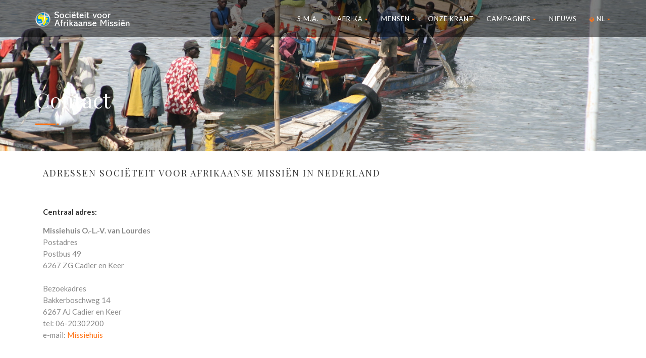

--- FILE ---
content_type: text/html; charset=UTF-8
request_url: https://sma-nederland.nl/contact
body_size: 3453
content:
<style>
    .pagecontent img {
        position: relative;
        display: inline-block;
        margin-left: 15px;
        margin-right: 15px;
    }</style>

<style>
    .pagecontent img {
        position: relative;
        display: inline-block;
        margin-left: 15px;
        margin-right: 15px;
    }

    /* Kaart styling */
    #locations-map {
        height: 500px;
        width: 100%;
        border-radius: 8px;
        border: 2px solid #ddd;
        margin: 30px 0;
    }
    .map-container {
        background: white;
        padding: 20px;
        border-radius: 10px;
        box-shadow: 0 2px 10px rgba(0,0,0,0.1);
        margin: 30px 0;
    }
    .map-controls {
        margin-bottom: 20px;
        text-align: center;
    }
    .map-controls button {
        background: #007bff;
        color: white;
        border: none;
        padding: 10px 20px;
        border-radius: 5px;
        cursor: pointer;
        margin: 0 5px;
        font-size: 14px;
    }
    .map-controls button:hover {
        background: #0056b3;
    }
    .info-window {
        max-width: 280px;
        padding: 10px;
    }
    .info-window h3 {
        margin: 0 0 10px 0;
        color: #333;
        font-size: 18px;
    }
    .info-window p {
        margin: 8px 0;
        color: #666;
        font-size: 14px;
        line-height: 1.4;
    }
</style>

<!DOCTYPE HTML>
<html class="no-js">
<html lang="nl" class="no-js">

<head>
    <!-- Basic Page Needs
      ================================================== -->
    <meta http-equiv="Content-Type" content="text/html; charset=utf-8">
    <title>SMA Nederland | Contact</title>
    <meta name="description" content="SMA Nederland | Contact">
    <meta name="keywords" content="SMA Nederland, Contact">
    <meta name="author" content="MKWebDesign | Martin Knops">
    <!-- Mobile Specific Metas
      ================================================== -->
    <meta name="viewport" content="width=device-width, user-scalable=no, initial-scale=1.0, minimum-scale=1.0, maximum-scale=1.0">
    <meta name="format-detection" content="telephone=no">
    <!-- CSS
      ================================================== -->
    <link href="https://sma-nederland.nl/frontend/css/bootstrap.css" rel="stylesheet" type="text/css">
    <link href="https://sma-nederland.nl/frontend/css/bootstrap-theme.css" rel="stylesheet" type="text/css">
    <link href="https://sma-nederland.nl/frontend/css/style.css" rel="stylesheet" type="text/css">
    <link href="https://sma-nederland.nl/frontend/css/font-awesome.css" rel="stylesheet" type="text/css">
    <link href="https://sma-nederland.nl/frontend/css/line-icons.css" rel="stylesheet" type="text/css">
    <link href="https://sma-nederland.nl/frontend/css/animations.css" rel="stylesheet" type="text/css">

    <link href="https://sma-nederland.nl/frontend/vendor/magnific/magnific-popup.css" rel="stylesheet" type="text/css">
    <link href="https://sma-nederland.nl/frontend/vendor/owl-carousel/css/owl.carousel.css" rel="stylesheet" type="text/css">
    <link href="https://sma-nederland.nl/frontend/vendor/owl-carousel/css/owl.theme.css" rel="stylesheet" type="text/css">
    <!--[if lte IE 9]><link href="https://sma-nederland.nl/frontend/css/ie.css" rel="stylesheet" type="text/css"  media="screen" /><![endif]-->
    <link href="https://sma-nederland.nl/frontend/css/custom.css" rel="stylesheet" type="text/css"><!-- CUSTOM STYLESHEET FOR STYLING -->
    <!-- Color Style -->
    <link class="alt" href="https://sma-nederland.nl/frontend/colors/color8.css" rel="stylesheet" type="text/css">

    <!-- SCRIPTS
      ================================================== -->
    <script src="https://sma-nederland.nl/frontend/js/modernizr.js"></script><!-- Modernizr -->
</head>
<body class="home">
<!--[if lt IE 7]>
<p class="chromeframe">You are using an outdated browser. <a href="http://browsehappy.com/">Upgrade your browser today</a> or <a href="http://www.google.com/chromeframe/?redirect=true">install Google Chrome Frame</a> to better experience this site.</p>
<![endif]-->
<div class="body">
    <!-- Site Header Wrapper -->


    <div class="site-header-wrapper">
        <!-- Site Header -->
        <header class="site-header">
            <div class="container">
                <div class="site-logo">
                    <a href="/home" class="default-logo"><img src="/frontend/images/logo.png" alt="Logo"></a>
                    <a href="/home" class="default-retina-logo"><img src="/frontend/images/logo@2x.png" alt="Logo" width="199" height="30"></a>
                    <a href="/home" class="sticky-logo"><img src="/frontend/images/sticky-logo.png" alt="Logo"></a>
                    <a href="/home" class="sticky-retina-logo"><img src="/frontend/images/sticky-logo@2x.png" alt="Logo" width="199" height="30"></a>
                </div>
                <a href="#" class="visible-sm visible-xs" id="menu-toggle"><i class="fa fa-bars"></i></a>

                <ul class="sf-menu dd-menu pull-right" role="menu">
                <li><a href="#">S.M.A.</a>
                    <ul>
                                    <li><a href="missiehuis">Missiehuis</a>
            </li>
                                    <li><a href="steun-de-sma">Steun de S.M.A.</a>
            </li>
                                    <li><a href="societeit-voor-afrikaanse-missien">S.M.A.</a>
            </li>
                                    <li><a href="contact">Contact</a>
            </li>
                                    <li><a href="sma-internationaal">S.M.A. Internationaal</a>
            </li>
                            </ul>
            </li>
<li><a href="#">Afrika</a>
                    <ul>
                                    <li><a href="werken-in-afrika">Werken in Afrika</a>
            </li>
                                    <li><a href="afrikanen-in-nederland">Afrikanen in Nederland</a>
            </li>
                            </ul>
            </li>
<li><a href="#">Mensen</a>
                    <ul>
                                    <li><a href="jos-pijpers">Jos Pijpers</a>
            </li>
                                    <li><a href="zuster-paula-maria">Zuster Paula-Maria</a>
            </li>
                                    <li><a href="valentin-fadegon">Valentin Fadegon</a>
            </li>
                                    <li><a href="fabian-gbortsu">Fabian Gbortsu </a>
            </li>
                                    <li><a href="ton-storcken">Ton Storcken</a>
            </li>
                                    <li><a href="mirella-van-de-salm">Mirella van de Salm</a>
            </li>
                                    <li><a href="emmanuel-andoh">Emmanuel Andoh</a>
            </li>
                                    <li><a href="alan-de-guzman">Alan de Guzman</a>
            </li>
                                    <li><a href="thaus-van-den-berg">Thaus van den Berg</a>
            </li>
                                    <li><a href="bertus-bonouvrie">Bertus Bonouvrie</a>
            </li>
                                    <li><a href="susanne-beentjes">Susanne Beentjes</a>
            </li>
                                    <li><a href="colinda-janssen">Colinda Janssen</a>
            </li>
                                    <li><a href="wilfried-kouijzer">Wilfried Kouijzer</a>
            </li>
                            </ul>
            </li>
<li><a href="onze-krant">Onze Krant</a>
            </li>
<li><a href="#">Campagnes</a>
                    <ul>
                                    <li><a href="lourdesgebedsweek">Meiactie/Lourdesgebedsweek</a>
            </li>
                                    <li><a href="kerstactie">Kerstactie</a>
            </li>
                                    <li><a href="steun-de-sma">Steun de S.M.A.</a>
            </li>
                            </ul>
            </li>
<li><a href="nieuws">Nieuws</a>
            </li>
                    

                    <li class="nav-item dropdown">
                        <a class="nav-link dropdown-toggle" href="#" role="button" data-toggle="dropdown" aria-expanded="false">
                            <i class="fa fa-globe"></i> NL
                        </a>
                        <ul class="dropdown-menu">
                            <li><a class="dropdown-item active" href="/language/nl">
                                    <img src="https://flagcdn.com/16x12/nl.png" width="16" height="12" alt="NL"> Nederlands
                                </a></li>
                            <li><a class="dropdown-item " href="/language/en">
                                    <img src="https://flagcdn.com/16x12/gb.png" width="16" height="12" alt="EN"> English
                                </a></li>
                        </ul>
                    </li>

                </ul>
            </div>
        </header>
    </div>







    <!-- Hero Area -->
    <div class="hero-area">
        <div class="page-banner parallax" style="background-image:url(storage/pagebanners/154dElminahaven.jpg);">
            <div class="container">
                <div class="page-banner-text">
                    <h1 class="block-title">Contact</h1>
                </div>
            </div>
        </div>
    </div>
    <div class="spacer-30"></div>

    <div id="main-container">
        <div class="content">
            <div class="container">
                <div class="row">
                    <div class="col-md-12 pagecontent">
                <div class="container">
<div class="row">
<div class="col-md-9">
<article id="article">
<h4>Adressen Soci&euml;teit voor Afrikaanse Missi&euml;n in Nederland</h4>
<h5>&nbsp;</h5>
<h5><strong>Centraal adres:</strong></h5>
<p><strong>Missiehuis O.-L.-V. van Lourde</strong>s<br />Postadres<br />Postbus 49<br />6267 ZG Cadier en Keer&nbsp;<br /><br />Bezoekadres<br />Bakkerboschweg 14<br />6267 AJ Cadier en Keer<br />tel: 06-20302200<br />e-mail: <a href="mailto:a.j.pijpers@sma-nederland.nl">Missiehuis</a></p>
<h5><br /><strong>Gevestigd op dit adres:</strong></h5>
<p><br /><strong>Provinciaal overste S.M.A.</strong><br />Pater Fabian Gbortsu S.M.A.<br />Tel: <span lang="PT-BR">043-8552928 | 06-84849048</span><br />e-mail: <a href="mailto:faboosma@yahoo.com" target="_blank" rel="noopener">provinciaal</a><br /><br /><strong>Prokuur</strong><br />e-mail: <a href="mailto:prokuur@sma-nederland.nl" target="_blank" rel="noopener">prokuur</a><br /><br /><strong>Bresillac Foundation</strong><br />e-mail: <a href="mailto:bresillac.found@sma-nederland.nl">bresillacfoundation</a><br /><br /><strong>Fondswerving</strong><br />e-mail: <a href="mailto:fondswerving@sma-nederland.nl">fondswerving</a><br />Tel: 06-30864564</p>
<p><strong>Zorgcentrum De Keerderberg</strong><br />website: <a href="https://www.sevagram.nl/onze-locaties/de-keerderberg" target="_blank" rel="noopener">keerderberg</a></p>
<h5><br /><br /><strong>Gevestigd in Amsterdam:</strong></h5>
<p><strong>S.M.A.-Afrikahuis</strong><br />Millingenhof 158<br />1106 KK. Amsterdam-Zuidoost<br />t: 06-47674516 en 06-42292088<br />e-mail: <a href="mailto:smaafrikahuis@gmail.com" target="_blank" rel="noopener">vormingscentrum</a></p>
</article>
</div>
</div>
</div>
                        






                    






                    </div>
                </div>
            </div>
        </div>
        <div class="spacer-30"></div>


        






        <div class="accent-bg padding-tb20 cta-fw">
            <div class="container">
                <a href="/steun-de-sma" class="btn btn-default btn-ghost btn-light btn-rounded pull-right">Steun de S.M.A.</a>
                <h4>Steun S.M.A Nederland en doneer!</h4>
            </div>
        </div>
    </div>
</div>











<!-- Site Footer -->
<div class="site-footer parallax parallax3">
<div class="container">
<div class="row">
<div class="col-md-4 col-sm-4">
<div class="widget footer_widget">
<h4 class="widgettitle">Over S.M.A. Nederland</h4>
<p><img src="https://sma-nederland.nl/frontend/images/logo.png" alt="" /></p>
<p>De Soci&euml;teit voor Afrikaanse Missi&euml;n (S.M.A.) is een rooms-katholieke missionaire beweging van paters, broeders en geassocieerde leken die zich inzetten voor Afrikanen.</p>
</div>
</div>
<div class="col-md-4 col-sm-4">
<div class="widget footer_widget widget_links">
<h4 class="widgettitle">Links</h4>
<ul>
<li><a href="https://sma-nederland.nl/contact">Contact</a></li>
<li><a href="https://sma-nederland.nl/steun-de-sma">Doneren</a></li>
<li><a href="https://www.knr.nl/organisatie/" target="_blank" rel="noopener">K.N.R.</a></li>
<li><a href="https://www.sevagram.nl/onze-locaties/de-keerderberg" target="_blank" rel="noopener">De Keerderberg</a></li>
<li><a href="https://sma-nederland.nl/sma-internationaal" target="_blank" rel="noopener">S.M.A.-internationaal</a></li>
</ul>
</div>
</div>
<div class="col-md-4 col-sm-4">
<div class="widget footer_widget widget_links">
<h4 class="widgettitle">Missiehuis O.-L.-V. van Lourdes</h4>
<strong>Postadres</strong><br />Postbus 49<br />6267 ZG Cadier en Keer<br /><br /><strong>Bezoekadres</strong><br />Bakkerboschweg 14<br />6267 AJ Cadier en Keer<br />tel: 06-20302200<br />e-mail: <a href="mailto:a.j.pijpers@sma-nederland.nl">Missiehuis</a></div>
</div>
</div>
</div>
</div>
<!-- Site Footer -->



    <!-- Site Footer -->
    <div class="site-footer-bottom">
        <div class="container">
            <div class="row">
                <div class="col-md-6 col-sm-6">
                    <div class="copyrights-col-left">
                        <p>&copy; 2026 S.M.A. Nederland. All Rights Reserved</p>
                    </div>
                </div>
                <div class="col-md-6 col-sm-6"></div>
                <div class="copyrights-col-right">
                    <p>Powered by <a href="https://www.mkwebdesign.nl">MKWebDesign B.V.</a></p>
                </div>
            </div>
        </div>
    </div>
    <a id="back-to-top"><i class="fa fa-angle-double-up"></i></a>

</div>


<script src="https://sma-nederland.nl/frontend/js/jquery-2.1.3.min.js"></script> <!-- Jquery Library Call -->
<script src="https://sma-nederland.nl/frontend/vendor/magnific/jquery.magnific-popup.min.js"></script> <!-- PrettyPhoto Plugin -->
<script src="https://sma-nederland.nl/frontend/js/ui-plugins.js"></script> <!-- UI Plugins -->
<script src="https://sma-nederland.nl/frontend/js/helper-plugins.js"></script> <!-- Helper Plugins -->
<script src="https://sma-nederland.nl/frontend/vendor/owl-carousel/js/owl.carousel.min.js"></script> <!-- Owl Carousel -->
<script src="https://sma-nederland.nl/frontend/js/bootstrap.js"></script> <!-- UI -->
<script src="https://sma-nederland.nl/frontend/js/init.js"></script> <!-- All Scripts -->
<script src="https://sma-nederland.nl/frontend/vendor/flexslider/js/jquery.flexslider.js"></script> <!-- FlexSlider -->
<script src="https://sma-nederland.nl/frontend/js/circle-progress.js"></script> <!-- Circle Progress Bars -->
</body>
</html>
